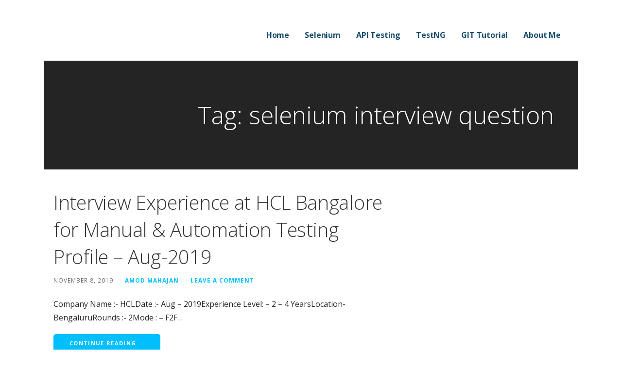

--- FILE ---
content_type: text/html; charset=utf-8
request_url: https://makeseleniumeasy.com/tag/selenium-interview-question/
body_size: 9932
content:
<!DOCTYPE html>
<html lang="en-US">
<head>
  <meta charset="UTF-8">
  <meta name="viewport" content="width=device-width, initial-scale=1">
  <link rel="profile" href="https://gmpg.org/xfn/11">
  <link rel="pingback" href="/xmlrpc.php">
  <title>selenium interview question</title>
  <link rel='dns-prefetch' href='//fonts.googleapis.com'>
  <link rel="alternate" type="application/rss+xml" title=" &raquo; Feed" href="/feed/">
  <link rel="alternate" type="application/rss+xml" title=" &raquo; Comments Feed" href="/comments/feed/">
  <link rel="alternate" type="application/rss+xml" title=" &raquo; selenium interview question Tag Feed" href="/tag/selenium-interview-question/feed/">
  <script type="text/javascript">
  window._wpemojiSettings = {"baseUrl":"https:\/\/s.w.org\/images\/core\/emoji\/14.0.0\/72x72\/","ext":".png","svgUrl":"https:\/\/s.w.org\/images\/core\/emoji\/14.0.0\/svg\/","svgExt":".svg","source":{"concatemoji":"https:\/\/makeseleniumeasy.com\/wp-includes\/js\/wp-emoji-release.min.js?ver=6.2.6"}};
  /*! This file is auto-generated */
  !function(e,a,t){var n,r,o,i=a.createElement("canvas"),p=i.getContext&&i.getContext("2d");function s(e,t){p.clearRect(0,0,i.width,i.height),p.fillText(e,0,0);e=i.toDataURL();return p.clearRect(0,0,i.width,i.height),p.fillText(t,0,0),e===i.toDataURL()}function c(e){var t=a.createElement("script");t.src=e,t.defer=t.type="text/javascript",a.getElementsByTagName("head")[0].appendChild(t)}for(o=Array("flag","emoji"),t.supports={everything:!0,everythingExceptFlag:!0},r=0;r<o.length;r++)t.supports[o[r]]=function(e){if(p&&p.fillText)switch(p.textBaseline="top",p.font="600 32px Arial",e){case"flag":return s("\ud83c\udff3\ufe0f\u200d\u26a7\ufe0f","\ud83c\udff3\ufe0f\u200b\u26a7\ufe0f")?!1:!s("\ud83c\uddfa\ud83c\uddf3","\ud83c\uddfa\u200b\ud83c\uddf3")&&!s("\ud83c\udff4\udb40\udc67\udb40\udc62\udb40\udc65\udb40\udc6e\udb40\udc67\udb40\udc7f","\ud83c\udff4\u200b\udb40\udc67\u200b\udb40\udc62\u200b\udb40\udc65\u200b\udb40\udc6e\u200b\udb40\udc67\u200b\udb40\udc7f");case"emoji":return!s("\ud83e\udef1\ud83c\udffb\u200d\ud83e\udef2\ud83c\udfff","\ud83e\udef1\ud83c\udffb\u200b\ud83e\udef2\ud83c\udfff")}return!1}(o[r]),t.supports.everything=t.supports.everything&&t.supports[o[r]],"flag"!==o[r]&&(t.supports.everythingExceptFlag=t.supports.everythingExceptFlag&&t.supports[o[r]]);t.supports.everythingExceptFlag=t.supports.everythingExceptFlag&&!t.supports.flag,t.DOMReady=!1,t.readyCallback=function(){t.DOMReady=!0},t.supports.everything||(n=function(){t.readyCallback()},a.addEventListener?(a.addEventListener("DOMContentLoaded",n,!1),e.addEventListener("load",n,!1)):(e.attachEvent("onload",n),a.attachEvent("onreadystatechange",function(){"complete"===a.readyState&&t.readyCallback()})),(e=t.source||{}).concatemoji?c(e.concatemoji):e.wpemoji&&e.twemoji&&(c(e.twemoji),c(e.wpemoji)))}(window,document,window._wpemojiSettings);
  </script>
  <style type="text/css">
  img.wp-smiley,
  img.emoji {
        display: inline !important;
        border: none !important;
        box-shadow: none !important;
        height: 1em !important;
        width: 1em !important;
        margin: 0 0.07em !important;
        vertical-align: -0.1em !important;
        background: none !important;
        padding: 0 !important;
  }
  </style>
  <link rel='stylesheet' id='wp-block-library-css' href='/wp-includes/css/dist/block-library/style.min.css?ver=6.2.6' type='text/css' media='all'>
  <style id='wp-block-library-theme-inline-css' type='text/css'>
  .wp-block-audio figcaption{color:#555;font-size:13px;text-align:center}.is-dark-theme .wp-block-audio figcaption{color:hsla(0,0%,100%,.65)}.wp-block-audio{margin:0 0 1em}.wp-block-code{border:1px solid #ccc;border-radius:4px;font-family:Menlo,Consolas,monaco,monospace;padding:.8em 1em}.wp-block-embed figcaption{color:#555;font-size:13px;text-align:center}.is-dark-theme .wp-block-embed figcaption{color:hsla(0,0%,100%,.65)}.wp-block-embed{margin:0 0 1em}.blocks-gallery-caption{color:#555;font-size:13px;text-align:center}.is-dark-theme .blocks-gallery-caption{color:hsla(0,0%,100%,.65)}.wp-block-image figcaption{color:#555;font-size:13px;text-align:center}.is-dark-theme .wp-block-image figcaption{color:hsla(0,0%,100%,.65)}.wp-block-image{margin:0 0 1em}.wp-block-pullquote{border-bottom:4px solid;border-top:4px solid;color:currentColor;margin-bottom:1.75em}.wp-block-pullquote cite,.wp-block-pullquote footer,.wp-block-pullquote__citation{color:currentColor;font-size:.8125em;font-style:normal;text-transform:uppercase}.wp-block-quote{border-left:.25em solid;margin:0 0 1.75em;padding-left:1em}.wp-block-quote cite,.wp-block-quote footer{color:currentColor;font-size:.8125em;font-style:normal;position:relative}.wp-block-quote.has-text-align-right{border-left:none;border-right:.25em solid;padding-left:0;padding-right:1em}.wp-block-quote.has-text-align-center{border:none;padding-left:0}.wp-block-quote.is-large,.wp-block-quote.is-style-large,.wp-block-quote.is-style-plain{border:none}.wp-block-search .wp-block-search__label{font-weight:700}.wp-block-search__button{border:1px solid #ccc;padding:.375em .625em}:where(.wp-block-group.has-background){padding:1.25em 2.375em}.wp-block-separator.has-css-opacity{opacity:.4}.wp-block-separator{border:none;border-bottom:2px solid;margin-left:auto;margin-right:auto}.wp-block-separator.has-alpha-channel-opacity{opacity:1}.wp-block-separator:not(.is-style-wide):not(.is-style-dots){width:100px}.wp-block-separator.has-background:not(.is-style-dots){border-bottom:none;height:1px}.wp-block-separator.has-background:not(.is-style-wide):not(.is-style-dots){height:2px}.wp-block-table{margin:0 0 1em}.wp-block-table td,.wp-block-table th{word-break:normal}.wp-block-table figcaption{color:#555;font-size:13px;text-align:center}.is-dark-theme .wp-block-table figcaption{color:hsla(0,0%,100%,.65)}.wp-block-video figcaption{color:#555;font-size:13px;text-align:center}.is-dark-theme .wp-block-video figcaption{color:hsla(0,0%,100%,.65)}.wp-block-video{margin:0 0 1em}.wp-block-template-part.has-background{margin-bottom:0;margin-top:0;padding:1.25em 2.375em}
  </style>
  <link rel='stylesheet' id='classic-theme-styles-css' href='/wp-includes/css/classic-themes.min.css?ver=6.2.6' type='text/css' media='all'>
  <style id='global-styles-inline-css' type='text/css'>
  body{--wp--preset--color--black: #000000;--wp--preset--color--cyan-bluish-gray: #abb8c3;--wp--preset--color--white: #ffffff;--wp--preset--color--pale-pink: #f78da7;--wp--preset--color--vivid-red: #cf2e2e;--wp--preset--color--luminous-vivid-orange: #ff6900;--wp--preset--color--luminous-vivid-amber: #fcb900;--wp--preset--color--light-green-cyan: #7bdcb5;--wp--preset--color--vivid-green-cyan: #00d084;--wp--preset--color--pale-cyan-blue: #8ed1fc;--wp--preset--color--vivid-cyan-blue: #0693e3;--wp--preset--color--vivid-purple: #9b51e0;--wp--preset--color--primary: #03263B;--wp--preset--color--secondary: #0b3954;--wp--preset--color--tertiary: #bddae6;--wp--preset--color--quaternary: #ff6663;--wp--preset--color--quinary: #ffffff;--wp--preset--gradient--vivid-cyan-blue-to-vivid-purple: linear-gradient(135deg,rgba(6,147,227,1) 0%,rgb(155,81,224) 100%);--wp--preset--gradient--light-green-cyan-to-vivid-green-cyan: linear-gradient(135deg,rgb(122,220,180) 0%,rgb(0,208,130) 100%);--wp--preset--gradient--luminous-vivid-amber-to-luminous-vivid-orange: linear-gradient(135deg,rgba(252,185,0,1) 0%,rgba(255,105,0,1) 100%);--wp--preset--gradient--luminous-vivid-orange-to-vivid-red: linear-gradient(135deg,rgba(255,105,0,1) 0%,rgb(207,46,46) 100%);--wp--preset--gradient--very-light-gray-to-cyan-bluish-gray: linear-gradient(135deg,rgb(238,238,238) 0%,rgb(169,184,195) 100%);--wp--preset--gradient--cool-to-warm-spectrum: linear-gradient(135deg,rgb(74,234,220) 0%,rgb(151,120,209) 20%,rgb(207,42,186) 40%,rgb(238,44,130) 60%,rgb(251,105,98) 80%,rgb(254,248,76) 100%);--wp--preset--gradient--blush-light-purple: linear-gradient(135deg,rgb(255,206,236) 0%,rgb(152,150,240) 100%);--wp--preset--gradient--blush-bordeaux: linear-gradient(135deg,rgb(254,205,165) 0%,rgb(254,45,45) 50%,rgb(107,0,62) 100%);--wp--preset--gradient--luminous-dusk: linear-gradient(135deg,rgb(255,203,112) 0%,rgb(199,81,192) 50%,rgb(65,88,208) 100%);--wp--preset--gradient--pale-ocean: linear-gradient(135deg,rgb(255,245,203) 0%,rgb(182,227,212) 50%,rgb(51,167,181) 100%);--wp--preset--gradient--electric-grass: linear-gradient(135deg,rgb(202,248,128) 0%,rgb(113,206,126) 100%);--wp--preset--gradient--midnight: linear-gradient(135deg,rgb(2,3,129) 0%,rgb(40,116,252) 100%);--wp--preset--duotone--dark-grayscale: url('#wp-duotone-dark-grayscale');--wp--preset--duotone--grayscale: url('#wp-duotone-grayscale');--wp--preset--duotone--purple-yellow: url('#wp-duotone-purple-yellow');--wp--preset--duotone--blue-red: url('#wp-duotone-blue-red');--wp--preset--duotone--midnight: url('#wp-duotone-midnight');--wp--preset--duotone--magenta-yellow: url('#wp-duotone-magenta-yellow');--wp--preset--duotone--purple-green: url('#wp-duotone-purple-green');--wp--preset--duotone--blue-orange: url('#wp-duotone-blue-orange');--wp--preset--font-size--small: 13px;--wp--preset--font-size--medium: 20px;--wp--preset--font-size--large: 36px;--wp--preset--font-size--x-large: 42px;--wp--preset--spacing--20: 0.44rem;--wp--preset--spacing--30: 0.67rem;--wp--preset--spacing--40: 1rem;--wp--preset--spacing--50: 1.5rem;--wp--preset--spacing--60: 2.25rem;--wp--preset--spacing--70: 3.38rem;--wp--preset--spacing--80: 5.06rem;--wp--preset--shadow--natural: 6px 6px 9px rgba(0, 0, 0, 0.2);--wp--preset--shadow--deep: 12px 12px 50px rgba(0, 0, 0, 0.4);--wp--preset--shadow--sharp: 6px 6px 0px rgba(0, 0, 0, 0.2);--wp--preset--shadow--outlined: 6px 6px 0px -3px rgba(255, 255, 255, 1), 6px 6px rgba(0, 0, 0, 1);--wp--preset--shadow--crisp: 6px 6px 0px rgba(0, 0, 0, 1);}:where(.is-layout-flex){gap: 0.5em;}body .is-layout-flow > .alignleft{float: left;margin-inline-start: 0;margin-inline-end: 2em;}body .is-layout-flow > .alignright{float: right;margin-inline-start: 2em;margin-inline-end: 0;}body .is-layout-flow > .aligncenter{margin-left: auto !important;margin-right: auto !important;}body .is-layout-constrained > .alignleft{float: left;margin-inline-start: 0;margin-inline-end: 2em;}body .is-layout-constrained > .alignright{float: right;margin-inline-start: 2em;margin-inline-end: 0;}body .is-layout-constrained > .aligncenter{margin-left: auto !important;margin-right: auto !important;}body .is-layout-constrained > :where(:not(.alignleft):not(.alignright):not(.alignfull)){max-width: var(--wp--style--global--content-size);margin-left: auto !important;margin-right: auto !important;}body .is-layout-constrained > .alignwide{max-width: var(--wp--style--global--wide-size);}body .is-layout-flex{display: flex;}body .is-layout-flex{flex-wrap: wrap;align-items: center;}body .is-layout-flex > *{margin: 0;}:where(.wp-block-columns.is-layout-flex){gap: 2em;}.has-black-color{color: var(--wp--preset--color--black) !important;}.has-cyan-bluish-gray-color{color: var(--wp--preset--color--cyan-bluish-gray) !important;}.has-white-color{color: var(--wp--preset--color--white) !important;}.has-pale-pink-color{color: var(--wp--preset--color--pale-pink) !important;}.has-vivid-red-color{color: var(--wp--preset--color--vivid-red) !important;}.has-luminous-vivid-orange-color{color: var(--wp--preset--color--luminous-vivid-orange) !important;}.has-luminous-vivid-amber-color{color: var(--wp--preset--color--luminous-vivid-amber) !important;}.has-light-green-cyan-color{color: var(--wp--preset--color--light-green-cyan) !important;}.has-vivid-green-cyan-color{color: var(--wp--preset--color--vivid-green-cyan) !important;}.has-pale-cyan-blue-color{color: var(--wp--preset--color--pale-cyan-blue) !important;}.has-vivid-cyan-blue-color{color: var(--wp--preset--color--vivid-cyan-blue) !important;}.has-vivid-purple-color{color: var(--wp--preset--color--vivid-purple) !important;}.has-black-background-color{background-color: var(--wp--preset--color--black) !important;}.has-cyan-bluish-gray-background-color{background-color: var(--wp--preset--color--cyan-bluish-gray) !important;}.has-white-background-color{background-color: var(--wp--preset--color--white) !important;}.has-pale-pink-background-color{background-color: var(--wp--preset--color--pale-pink) !important;}.has-vivid-red-background-color{background-color: var(--wp--preset--color--vivid-red) !important;}.has-luminous-vivid-orange-background-color{background-color: var(--wp--preset--color--luminous-vivid-orange) !important;}.has-luminous-vivid-amber-background-color{background-color: var(--wp--preset--color--luminous-vivid-amber) !important;}.has-light-green-cyan-background-color{background-color: var(--wp--preset--color--light-green-cyan) !important;}.has-vivid-green-cyan-background-color{background-color: var(--wp--preset--color--vivid-green-cyan) !important;}.has-pale-cyan-blue-background-color{background-color: var(--wp--preset--color--pale-cyan-blue) !important;}.has-vivid-cyan-blue-background-color{background-color: var(--wp--preset--color--vivid-cyan-blue) !important;}.has-vivid-purple-background-color{background-color: var(--wp--preset--color--vivid-purple) !important;}.has-black-border-color{border-color: var(--wp--preset--color--black) !important;}.has-cyan-bluish-gray-border-color{border-color: var(--wp--preset--color--cyan-bluish-gray) !important;}.has-white-border-color{border-color: var(--wp--preset--color--white) !important;}.has-pale-pink-border-color{border-color: var(--wp--preset--color--pale-pink) !important;}.has-vivid-red-border-color{border-color: var(--wp--preset--color--vivid-red) !important;}.has-luminous-vivid-orange-border-color{border-color: var(--wp--preset--color--luminous-vivid-orange) !important;}.has-luminous-vivid-amber-border-color{border-color: var(--wp--preset--color--luminous-vivid-amber) !important;}.has-light-green-cyan-border-color{border-color: var(--wp--preset--color--light-green-cyan) !important;}.has-vivid-green-cyan-border-color{border-color: var(--wp--preset--color--vivid-green-cyan) !important;}.has-pale-cyan-blue-border-color{border-color: var(--wp--preset--color--pale-cyan-blue) !important;}.has-vivid-cyan-blue-border-color{border-color: var(--wp--preset--color--vivid-cyan-blue) !important;}.has-vivid-purple-border-color{border-color: var(--wp--preset--color--vivid-purple) !important;}.has-vivid-cyan-blue-to-vivid-purple-gradient-background{background: var(--wp--preset--gradient--vivid-cyan-blue-to-vivid-purple) !important;}.has-light-green-cyan-to-vivid-green-cyan-gradient-background{background: var(--wp--preset--gradient--light-green-cyan-to-vivid-green-cyan) !important;}.has-luminous-vivid-amber-to-luminous-vivid-orange-gradient-background{background: var(--wp--preset--gradient--luminous-vivid-amber-to-luminous-vivid-orange) !important;}.has-luminous-vivid-orange-to-vivid-red-gradient-background{background: var(--wp--preset--gradient--luminous-vivid-orange-to-vivid-red) !important;}.has-very-light-gray-to-cyan-bluish-gray-gradient-background{background: var(--wp--preset--gradient--very-light-gray-to-cyan-bluish-gray) !important;}.has-cool-to-warm-spectrum-gradient-background{background: var(--wp--preset--gradient--cool-to-warm-spectrum) !important;}.has-blush-light-purple-gradient-background{background: var(--wp--preset--gradient--blush-light-purple) !important;}.has-blush-bordeaux-gradient-background{background: var(--wp--preset--gradient--blush-bordeaux) !important;}.has-luminous-dusk-gradient-background{background: var(--wp--preset--gradient--luminous-dusk) !important;}.has-pale-ocean-gradient-background{background: var(--wp--preset--gradient--pale-ocean) !important;}.has-electric-grass-gradient-background{background: var(--wp--preset--gradient--electric-grass) !important;}.has-midnight-gradient-background{background: var(--wp--preset--gradient--midnight) !important;}.has-small-font-size{font-size: var(--wp--preset--font-size--small) !important;}.has-medium-font-size{font-size: var(--wp--preset--font-size--medium) !important;}.has-large-font-size{font-size: var(--wp--preset--font-size--large) !important;}.has-x-large-font-size{font-size: var(--wp--preset--font-size--x-large) !important;}
  .wp-block-navigation a:where(:not(.wp-element-button)){color: inherit;}
  :where(.wp-block-columns.is-layout-flex){gap: 2em;}
  .wp-block-pullquote{font-size: 1.5em;line-height: 1.6;}
  </style>
  <link rel='stylesheet' id='ascension-css' href='/wp-content/themes/ascension/style.css?ver=1.1.5' type='text/css' media='all'>
  <style id='ascension-inline-css' type='text/css'>
  .site-title a,.site-title a:visited{color:#194f6e;}.site-title a:hover,.site-title a:visited:hover{color:rgba(25, 79, 110, 0.8);}
  .site-description{color:#686868;}
  .hero,.hero .widget h1,.hero .widget h2,.hero .widget h3,.hero .widget h4,.hero .widget h5,.hero .widget h6,.hero .widget p,.hero .widget blockquote,.hero .widget cite,.hero .widget table,.hero .widget ul,.hero .widget ol,.hero .widget li,.hero .widget dd,.hero .widget dt,.hero .widget address,.hero .widget code,.hero .widget pre,.hero .widget .widget-title,.hero .page-header h1{color:#ffffff;}
  .main-navigation ul li a,.main-navigation ul li a:visited,.main-navigation ul li a:hover,.main-navigation ul li a:focus,.main-navigation ul li a:visited:hover{color:#194f6e;}.main-navigation .sub-menu .menu-item-has-children > a::after{border-right-color:#194f6e;border-left-color:#194f6e;}.menu-toggle div{background-color:#194f6e;}.main-navigation ul li a:hover,.main-navigation ul li a:focus{color:rgba(25, 79, 110, 0.8);}
  h1,h2,h3,h4,h5,h6,label,legend,table th,dl dt,.entry-title,.entry-title a,.entry-title a:visited,.widget-title{color:#353535;}.entry-title a:hover,.entry-title a:visited:hover,.entry-title a:focus,.entry-title a:visited:focus,.entry-title a:active,.entry-title a:visited:active{color:rgba(53, 53, 53, 0.8);}
  body,input,select,textarea,input[type="text"]:focus,input[type="email"]:focus,input[type="url"]:focus,input[type="password"]:focus,input[type="search"]:focus,input[type="number"]:focus,input[type="tel"]:focus,input[type="range"]:focus,input[type="date"]:focus,input[type="month"]:focus,input[type="week"]:focus,input[type="time"]:focus,input[type="datetime"]:focus,input[type="datetime-local"]:focus,input[type="color"]:focus,textarea:focus,.navigation.pagination .paging-nav-text{color:#252525;}hr{background-color:rgba(37, 37, 37, 0.1);border-color:rgba(37, 37, 37, 0.1);}input[type="text"],input[type="email"],input[type="url"],input[type="password"],input[type="search"],input[type="number"],input[type="tel"],input[type="range"],input[type="date"],input[type="month"],input[type="week"],input[type="time"],input[type="datetime"],input[type="datetime-local"],input[type="color"],textarea,.select2-container .select2-choice{color:rgba(37, 37, 37, 0.5);border-color:rgba(37, 37, 37, 0.1);}select,fieldset,blockquote,pre,code,abbr,acronym,.hentry table th,.hentry table td{border-color:rgba(37, 37, 37, 0.1);}.hentry table tr:hover td{background-color:rgba(37, 37, 37, 0.05);}
  blockquote,.entry-meta,.entry-footer,.comment-meta .says,.logged-in-as,.wp-block-coblocks-author__heading{color:#686868;}
  .site-footer .widget-title,.site-footer h1,.site-footer h2,.site-footer h3,.site-footer h4,.site-footer h5,.site-footer h6{color:#353535;}
  .site-footer .widget,.site-footer .widget form label{color:#252525;}
  .footer-menu ul li a,.footer-menu ul li a:visited{color:#686868;}.site-info-wrapper .social-menu a{background-color:#686868;}.footer-menu ul li a:hover,.footer-menu ul li a:visited:hover{color:rgba(104, 104, 104, 0.8);}
  .site-info-wrapper .site-info-text{color:#686868;}
  a,a:visited,.entry-title a:hover,.entry-title a:visited:hover{color:#00bfff;}.navigation.pagination .nav-links .page-numbers.current,.social-menu a:hover{background-color:#00bfff;}a:hover,a:visited:hover,a:focus,a:visited:focus,a:active,a:visited:active{color:rgba(0, 191, 255, 0.8);}.comment-list li.bypostauthor{border-color:rgba(0, 191, 255, 0.2);}
  button,a.button,a.button:visited,input[type="button"],input[type="reset"],input[type="submit"],.wp-block-button__link,.site-info-wrapper .social-menu a:hover{background-color:#00bfff;border-color:#00bfff;}button:hover,button:active,button:focus,a.button:hover,a.button:active,a.button:focus,a.button:visited:hover,a.button:visited:active,a.button:visited:focus,input[type="button"]:hover,input[type="button"]:active,input[type="button"]:focus,input[type="reset"]:hover,input[type="reset"]:active,input[type="reset"]:focus,input[type="submit"]:hover,input[type="submit"]:active,input[type="submit"]:focus{background-color:rgba(0, 191, 255, 0.8);border-color:rgba(0, 191, 255, 0.8);}
  button,button:hover,button:active,button:focus,a.button,a.button:hover,a.button:active,a.button:focus,a.button:visited,a.button:visited:hover,a.button:visited:active,a.button:visited:focus,input[type="button"],input[type="button"]:hover,input[type="button"]:active,input[type="button"]:focus,input[type="reset"],input[type="reset"]:hover,input[type="reset"]:active,input[type="reset"]:focus,input[type="submit"],input[type="submit"]:hover,input[type="submit"]:active,input[type="submit"]:focus,.wp-block-button__link{color:#ffffff;}
  body{background-color:#ffffff;}.navigation.pagination .nav-links .page-numbers.current{color:#ffffff;}
  .hero{background-color:#252525;}.hero{-webkit-box-shadow:inset 0 0 0 9999em;-moz-box-shadow:inset 0 0 0 9999em;box-shadow:inset 0 0 0 9999em;color:rgba(37, 37, 37, 0.50);}
  .main-navigation-container,.main-navigation.open,.main-navigation ul ul,.main-navigation .sub-menu{background-color:#ffffff;}.site-header{background-color:#ffffff;}
  .site-footer{background-color:#f5f5f5;}
  .site-info-wrapper{background-color:#ffffff;}.site-info-wrapper .social-menu a,.site-info-wrapper .social-menu a:visited,.site-info-wrapper .social-menu a:hover,.site-info-wrapper .social-menu a:visited:hover{color:#ffffff;}
  .has-primary-color{color:#03263B;}.has-primary-background-color{background-color:#03263B;}
  .has-secondary-color{color:#0b3954;}.has-secondary-background-color{background-color:#0b3954;}
  .has-tertiary-color{color:#bddae6;}.has-tertiary-background-color{background-color:#bddae6;}
  .has-quaternary-color{color:#ff6663;}.has-quaternary-background-color{background-color:#ff6663;}
  .has-quinary-color{color:#ffffff;}.has-quinary-background-color{background-color:#ffffff;}
  </style>
  <link rel='stylesheet' id='ascension-fonts-css' href='https://fonts.googleapis.com/css?family=Open+Sans%3A300%2C400%2C700&#038;subset=latin&#038;ver=1.8.7' type='text/css' media='all'>
  <style id='ascension-fonts-inline-css' type='text/css'>
  .site-title{font-family:"Open Sans", sans-serif;}
  .main-navigation ul li a,.main-navigation ul li a:visited,button,a.button,a.fl-button,input[type="button"],input[type="reset"],input[type="submit"]{font-family:"Open Sans", sans-serif;}
  h1,h2,h3,h4,h5,h6,label,legend,table th,dl dt,.entry-title,.widget-title{font-family:"Open Sans", sans-serif;}
  body,p,ol li,ul li,dl dd,.fl-callout-text{font-family:"Open Sans", sans-serif;}
  blockquote,.entry-meta,.entry-footer,.comment-list li .comment-meta .says,.comment-list li .comment-metadata,.comment-reply-link,#respond .logged-in-as{font-family:"Open Sans", sans-serif;}
  </style>
  <script type='text/javascript' src='/wp-includes/js/jquery/jquery.min.js?ver=3.6.4' id='jquery-core-js'></script>
  <script type='text/javascript' src='/wp-includes/js/jquery/jquery-migrate.min.js?ver=3.4.0' id='jquery-migrate-js'></script>
  <link rel="https://api.w.org/" href="/wp-json/">
  <link rel="alternate" type="application/json" href="/wp-json/wp/v2/tags/94">
  <link rel="EditURI" type="application/rsd+xml" title="RSD" href="/xmlrpc.php?rsd">
  <link rel="wlwmanifest" type="application/wlwmanifest+xml" href="/wp-includes/wlwmanifest.xml">
  <style type='text/css'>
  .site-title a,.site-title a:visited{color:194f6e;}
  </style>
  <link rel="icon" href="/wp-content/uploads/2017/09/logo-75x75.png" sizes="32x32">
  <link rel="icon" href="/wp-content/uploads/2017/09/logo.png" sizes="192x192">
  <link rel="apple-touch-icon" href="/wp-content/uploads/2017/09/logo.png">
  <meta name="msapplication-TileImage" content="https://makeseleniumeasy.com/wp-content/uploads/2017/09/logo.png">
</head>
<body class="archive tag tag-selenium-interview-question tag-94 group-blog layout-two-column-default">
  <div id="page" class="hfeed site">
    <a class="skip-link screen-reader-text" href="#content">Skip to content</a>
    <header id="masthead" class="site-header" role="banner">
      <div class="site-header-wrapper">
        <div class="site-title-wrapper"></div>
        <div class="main-navigation-container">
          <div class="menu-toggle" id="menu-toggle" role="button" tabindex="0">
            <div></div>
            <div></div>
            <div></div>
          </div>
          <nav id="site-navigation" class="main-navigation">
            <div class="menu-primary-container">
              <ul id="menu-primary" class="menu">
                <li id="menu-item-1631" class="menu-item menu-item-type-custom menu-item-object-custom menu-item-home menu-item-1631">
                  <a href="/">Home</a>
                </li>
                <li id="menu-item-2132" class="menu-item menu-item-type-post_type menu-item-object-page menu-item-has-children menu-item-2132">
                  <a href="/home/seleniumbytopic/">Selenium</a> <span class="expand" role="button" tabindex="0"></span>
                  <ul class="sub-menu">
                    <li id="menu-item-7404" class="menu-item menu-item-type-post_type menu-item-object-page menu-item-7404">
                      <a href="/setup-launching-browsers/">Setup &#038; Launching Browsers</a>
                    </li>
                    <li id="menu-item-6246" class="menu-item menu-item-type-post_type menu-item-object-page menu-item-6246">
                      <a href="/staleelementreferenceexception/">StaleElementReferenceException</a>
                    </li>
                    <li id="menu-item-4786" class="menu-item menu-item-type-post_type menu-item-object-page menu-item-4786">
                      <a href="/locators-in-selenium/">Locators in Selenium</a>
                    </li>
                    <li id="menu-item-4320" class="menu-item menu-item-type-post_type menu-item-object-page menu-item-4320">
                      <a href="/basic-concepts-of-selenium/">Basic Concepts Of Selenium</a>
                    </li>
                    <li id="menu-item-4520" class="menu-item menu-item-type-post_type menu-item-object-page menu-item-4520">
                      <a href="/handling-calendar-in-selenium/">Handling Calendar in Selenium</a>
                    </li>
                    <li id="menu-item-4415" class="menu-item menu-item-type-post_type menu-item-object-page menu-item-4415">
                      <a href="/all-waits-in-selenium/">All Waits in Selenium</a>
                    </li>
                    <li id="menu-item-5275" class="menu-item menu-item-type-post_type menu-item-object-page menu-item-5275">
                      <a href="/page-object-model-pagefactory-in-selenium/">Page Object Model – PageFactory in Selenium</a>
                    </li>
                    <li id="menu-item-3878" class="menu-item menu-item-type-post_type menu-item-object-page menu-item-3878">
                      <a href="/front-end-automation-strategies/">Front End Automation Strategies</a>
                    </li>
                    <li id="menu-item-3450" class="menu-item menu-item-type-post_type menu-item-object-page menu-item-3450">
                      <a href="/home/seleniumbytopic/javascript-usage-in-selenium/">JavaScript Usage in Selenium</a>
                    </li>
                    <li id="menu-item-5549" class="menu-item menu-item-type-post_type menu-item-object-page menu-item-5549">
                      <a href="/usage-of-java-stream-api-in-selenium/">Usage of Java Stream API in Selenium</a>
                    </li>
                    <li id="menu-item-4517" class="menu-item menu-item-type-post_type menu-item-object-page menu-item-4517">
                      <a href="/handling-dropdown-in-selenium-webdriver/">Handling Dropdown in Selenium WebDriver</a>
                    </li>
                  </ul>
                </li>
                <li id="menu-item-2626" class="menu-item menu-item-type-post_type menu-item-object-page menu-item-has-children menu-item-2626">
                  <a href="/api-testing/">API Testing</a> <span class="expand" role="button" tabindex="0"></span>
                  <ul class="sub-menu">
                    <li id="menu-item-4081" class="menu-item menu-item-type-post_type menu-item-object-page menu-item-4081">
                      <a href="/kick-start-api-testing/">Kick Start API Testing</a>
                    </li>
                    <li id="menu-item-4085" class="menu-item menu-item-type-post_type menu-item-object-page menu-item-4085">
                      <a href="/postman-tutorials/">Postman Tutorials</a>
                    </li>
                    <li id="menu-item-4889" class="menu-item menu-item-type-post_type menu-item-object-page menu-item-4889">
                      <a href="/rest-assured-tutorials/">Learn REST Assured End to End</a>
                    </li>
                    <li id="menu-item-10402" class="menu-item menu-item-type-post_type menu-item-object-page menu-item-10402">
                      <a href="/industry-level-end-to-end-automation-framework-from-scratch/">Industry Level End To End Automation Framework From Scratch</a>
                    </li>
                  </ul>
                </li>
                <li id="menu-item-2709" class="menu-item menu-item-type-post_type menu-item-object-page menu-item-has-children menu-item-2709">
                  <a href="/testng/">TestNG</a> <span class="expand" role="button" tabindex="0"></span>
                  <ul class="sub-menu">
                    <li id="menu-item-5558" class="menu-item menu-item-type-post_type menu-item-object-page menu-item-5558">
                      <a href="/dataprovider-concept-in-testng/">DataProvider Concept in TestNG</a>
                    </li>
                  </ul>
                </li>
                <li id="menu-item-8984" class="menu-item menu-item-type-post_type menu-item-object-page menu-item-has-children menu-item-8984">
                  <a href="/git-tutorials-end-to-end/">GIT Tutorial</a> <span class="expand" role="button" tabindex="0"></span>
                  <ul class="sub-menu">
                    <li id="menu-item-8986" class="menu-item menu-item-type-post_type menu-item-object-page menu-item-8986">
                      <a href="/git-tutorials-end-to-end/git-basics-concepts/">GIT Basics Concepts</a>
                    </li>
                    <li id="menu-item-9229" class="menu-item menu-item-type-post_type menu-item-object-page menu-item-9229">
                      <a href="/git-tutorials-end-to-end/git-tutorial-e2e-basics-to-advanced/">Git Tutorial – E2E – Basics To Advanced</a>
                    </li>
                  </ul>
                </li>
                <li id="menu-item-10722" class="menu-item menu-item-type-post_type menu-item-object-page menu-item-10722">
                  <a href="/about/">About Me</a>
                </li>
              </ul>
            </div>
          </nav>
        </div>
      </div>
    </header>
    <div class="hero">
      <div class="hero-inner">
        <div class="page-title-container">
          <header class="page-header">
            <h1 class="page-title">Tag: selenium interview question</h1>
          </header>
        </div>
      </div>
    </div>
    <div id="content" class="site-content">
      <section id="primary" class="content-area">
        <main id="main" class="site-main" role="main">
          <article id="post-5527" class="post-5527 post type-post status-publish format-standard hentry category-selenium-interview-experience tag-amod-mahajan-make-selenium-easy tag-hcl-interview-expereince tag-interview-experience-at-hcl tag-interview-for-automation-testing-profile tag-makeseleniumeasy tag-selenium tag-selenium-interview-question">
            <header class="entry-header">
              <div class="entry-header-row">
                <div class="entry-header-column">
                  <h2 class="entry-title"><a href="/2019/11/08/interview-experience-at-hcl-bangalore-for-manual-automation-testing-profile-aug-2019/">Interview Experience at HCL Bangalore for Manual &#038; Automation Testing Profile – Aug-2019</a></h2>
                </div>
              </div>
            </header>
            <div class="entry-meta">
              <span class="posted-date">November 8, 2019</span> <span class="posted-author"><a href="/author/admin/" title="Posts by Amod Mahajan" rel="author">Amod Mahajan</a></span> <span class="comments-number"><a href="/2019/11/08/interview-experience-at-hcl-bangalore-for-manual-automation-testing-profile-aug-2019/#respond" class="comments-link">Leave a comment</a></span>
            </div>
            <div class="entry-summary">
              <p>Company Name :- HCLDate :- Aug – 2019Experience Level: – 2 &#8211; 4 YearsLocation- BengaluruRounds :- 2Mode : – F2F&hellip;</p>
              <p><a class="button" href="/2019/11/08/interview-experience-at-hcl-bangalore-for-manual-automation-testing-profile-aug-2019/" aria-label="Continue reading Interview Experience at HCL Bangalore for Manual &#038; Automation Testing Profile – Aug-2019">Continue Reading &rarr;</a></p>
            </div>
            <footer class="entry-footer">
              <div class="entry-footer-right"></div><span class="cat-links">Posted in: <a href="/category/selenium-interview-experience/" rel="category tag">Selenium Interview Experience</a></span> <span class="tags-links">Filed under: <a href="/tag/amod-mahajan-make-selenium-easy/" rel="tag">amod mahajan make selenium easy</a>, <a href="/tag/hcl-interview-expereince/" rel="tag">HCL interview expereince</a>, <a href="/tag/interview-experience-at-hcl/" rel="tag">interview experience at HCL</a>, <a href="/tag/interview-for-automation-testing-profile/" rel="tag">Interview for Automation Testing Profile</a>, <a href="/tag/makeseleniumeasy/" rel="tag">makeseleniumeasy</a>, <a href="/tag/selenium/" rel="tag">Selenium</a>, <a href="/tag/selenium-interview-question/" rel="tag">selenium interview question</a></span>
            </footer>
          </article>
          <article id="post-4606" class="post-4606 post type-post status-publish format-standard hentry category-selenium-topics tag-advanced-xpath tag-last-method-in-xpath tag-position-in-xpath tag-select-checkboxes-in-selenium tag-select-last-five-checkboxes-in-selecnium tag-selenium tag-selenium-interview-question tag-selenium-webdriver">
            <header class="entry-header">
              <div class="entry-header-row">
                <div class="entry-header-column">
                  <h2 class="entry-title"><a href="/2019/05/22/selenium-interview-question-7-how-to-select-last-five-checkboxes/">Selenium Interview Question 7 &#8211; How to Select Last Five Checkboxes</a></h2>
                </div>
              </div>
            </header>
            <div class="entry-meta">
              <span class="posted-date">May 22, 2019</span> <span class="posted-author"><a href="/author/admin/" title="Posts by Amod Mahajan" rel="author">Amod Mahajan</a></span> <span class="comments-number"><a href="/2019/05/22/selenium-interview-question-7-how-to-select-last-five-checkboxes/#comments" class="comments-link">1 Comment</a></span>
            </div>
            <div class="entry-summary">
              <p>This question was recently asked in a Selenium group on Facebook. Generally these types of question are asked frequently in&hellip;</p>
              <p><a class="button" href="/2019/05/22/selenium-interview-question-7-how-to-select-last-five-checkboxes/" aria-label="Continue reading Selenium Interview Question 7 &#8211; How to Select Last Five Checkboxes">Continue Reading &rarr;</a></p>
            </div>
            <footer class="entry-footer">
              <div class="entry-footer-right"></div><span class="cat-links">Posted in: <a href="/category/selenium-topics/" rel="category tag">Selenium Topics</a></span> <span class="tags-links">Filed under: <a href="/tag/advanced-xpath/" rel="tag">advanced xpath</a>, <a href="/tag/last-method-in-xpath/" rel="tag">last method in xpath</a>, <a href="/tag/position-in-xpath/" rel="tag">position in xpath</a>, <a href="/tag/select-checkboxes-in-selenium/" rel="tag">select checkboxes in selenium</a>, <a href="/tag/select-last-five-checkboxes-in-selecnium/" rel="tag">select last five checkboxes in selecnium</a>, <a href="/tag/selenium/" rel="tag">Selenium</a>, <a href="/tag/selenium-interview-question/" rel="tag">selenium interview question</a>, <a href="/tag/selenium-webdriver/" rel="tag">selenium webdriver</a></span>
            </footer>
          </article>
          <article id="post-4001" class="post-4001 post type-post status-publish format-standard hentry category-selenium-topics tag-50-selenium-question tag-selenium-interview-question tag-selenium-webdriver-interview-question">
            <header class="entry-header">
              <div class="entry-header-row">
                <div class="entry-header-column">
                  <h2 class="entry-title"><a href="/2019/03/08/50-selenium-webdriver-interview-questions-ask-these-yourself-before-attending-interview/">50 Selenium WebDriver Interview Questions : &#8211; Ask These Yourself Before Attending Interview</a></h2>
                </div>
              </div>
            </header>
            <div class="entry-meta">
              <span class="posted-date">March 8, 2019</span> <span class="posted-author"><a href="/author/admin/" title="Posts by Amod Mahajan" rel="author">Amod Mahajan</a></span> <span class="comments-number"><a href="/2019/03/08/50-selenium-webdriver-interview-questions-ask-these-yourself-before-attending-interview/#comments" class="comments-link">11 Comments</a></span>
            </div>
            <div class="entry-summary">
              <p>Below questions are for professional who have working experience in Selenium WebDriver. You must ask these questions yourself and answer.&hellip;</p>
              <p><a class="button" href="/2019/03/08/50-selenium-webdriver-interview-questions-ask-these-yourself-before-attending-interview/" aria-label="Continue reading 50 Selenium WebDriver Interview Questions : &#8211; Ask These Yourself Before Attending Interview">Continue Reading &rarr;</a></p>
            </div>
            <footer class="entry-footer">
              <div class="entry-footer-right"></div><span class="cat-links">Posted in: <a href="/category/selenium-topics/" rel="category tag">Selenium Topics</a></span> <span class="tags-links">Filed under: <a href="/tag/50-selenium-question/" rel="tag">50 selenium question</a>, <a href="/tag/selenium-interview-question/" rel="tag">selenium interview question</a>, <a href="/tag/selenium-webdriver-interview-question/" rel="tag">selenium webdriver interview question</a></span>
            </footer>
          </article>
          <article id="post-3991" class="post-3991 post type-post status-publish format-standard hentry category-selenium-topics tag-getattribute tag-gettitle tag-selenium-interview-question">
            <header class="entry-header">
              <div class="entry-header-row">
                <div class="entry-header-column">
                  <h2 class="entry-title"><a href="/2019/03/05/selenium-interview-question-5-how-to-retrieve-title-of-a-webpage-without-using-gettitle-method/">Selenium Interview Question 5 – How To Retrieve Title of a Webpage Without Using getTitle() Method</a></h2>
                </div>
              </div>
            </header>
            <div class="entry-meta">
              <span class="posted-date">March 5, 2019</span> <span class="posted-author"><a href="/author/admin/" title="Posts by Amod Mahajan" rel="author">Amod Mahajan</a></span> <span class="comments-number"><a href="/2019/03/05/selenium-interview-question-5-how-to-retrieve-title-of-a-webpage-without-using-gettitle-method/#respond" class="comments-link">Leave a comment</a></span>
            </div>
            <div class="entry-summary">
              <p>Verifying page title is basic step before proceeding for further validation. Generally we use getTitle() method which gives title of&hellip;</p>
              <p><a class="button" href="/2019/03/05/selenium-interview-question-5-how-to-retrieve-title-of-a-webpage-without-using-gettitle-method/" aria-label="Continue reading Selenium Interview Question 5 – How To Retrieve Title of a Webpage Without Using getTitle() Method">Continue Reading &rarr;</a></p>
            </div>
            <footer class="entry-footer">
              <div class="entry-footer-right"></div><span class="cat-links">Posted in: <a href="/category/selenium-topics/" rel="category tag">Selenium Topics</a></span> <span class="tags-links">Filed under: <a href="/tag/getattribute/" rel="tag">getAttribute</a>, <a href="/tag/gettitle/" rel="tag">getTitle()</a>, <a href="/tag/selenium-interview-question/" rel="tag">selenium interview question</a></span>
            </footer>
          </article>
          <article id="post-3907" class="post-3907 post type-post status-publish format-standard hentry category-selenium-topics tag-learn-with-quiz tag-selenium-interview-question tag-selenium-quiz tag-webdriver-quiz">
            <header class="entry-header">
              <div class="entry-header-row">
                <div class="entry-header-column">
                  <h2 class="entry-title"><a href="/2019/02/24/learn-selenium-with-quiz-basic-level-4/">Learn Selenium With Quiz – Basic Level 4</a></h2>
                </div>
              </div>
            </header>
            <div class="entry-meta">
              <span class="posted-date">February 24, 2019</span> <span class="posted-author"><a href="/author/admin/" title="Posts by Amod Mahajan" rel="author">Amod Mahajan</a></span> <span class="comments-number"><a href="/2019/02/24/learn-selenium-with-quiz-basic-level-4/#comments" class="comments-link">4 Comments</a></span>
            </div>
            <div class="entry-summary">
              <p>As a part of a Series of posts on&nbsp;Learn Selenium With Quiz, This set contains questions from implicit wait concepts&hellip;</p>
              <p><a class="button" href="/2019/02/24/learn-selenium-with-quiz-basic-level-4/" aria-label="Continue reading Learn Selenium With Quiz – Basic Level 4">Continue Reading &rarr;</a></p>
            </div>
            <footer class="entry-footer">
              <div class="entry-footer-right"></div><span class="cat-links">Posted in: <a href="/category/selenium-topics/" rel="category tag">Selenium Topics</a></span> <span class="tags-links">Filed under: <a href="/tag/learn-with-quiz/" rel="tag">learn with quiz</a>, <a href="/tag/selenium-interview-question/" rel="tag">selenium interview question</a>, <a href="/tag/selenium-quiz/" rel="tag">selenium quiz</a>, <a href="/tag/webdriver-quiz/" rel="tag">webdriver quiz</a></span>
            </footer>
          </article>
          <article id="post-3898" class="post-3898 post type-post status-publish format-standard hentry category-selenium-topics tag-learn-with-quiz tag-selenium-interview-question tag-selenium-quiz tag-webdriver-quiz">
            <header class="entry-header">
              <div class="entry-header-row">
                <div class="entry-header-column">
                  <h2 class="entry-title"><a href="/2019/02/17/learn-selenium-with-quiz-basic-level-3/">Learn Selenium With Quiz – Basic Level 3</a></h2>
                </div>
              </div>
            </header>
            <div class="entry-meta">
              <span class="posted-date">February 17, 2019</span> <span class="posted-author"><a href="/author/admin/" title="Posts by Amod Mahajan" rel="author">Amod Mahajan</a></span> <span class="comments-number"><a href="/2019/02/17/learn-selenium-with-quiz-basic-level-3/#comments" class="comments-link">1 Comment</a></span>
            </div>
            <div class="entry-summary">
              <p>As a part of a Series of posts on Learn Selenium With Quiz, This set contains very basic questions which&hellip;</p>
              <p><a class="button" href="/2019/02/17/learn-selenium-with-quiz-basic-level-3/" aria-label="Continue reading Learn Selenium With Quiz – Basic Level 3">Continue Reading &rarr;</a></p>
            </div>
            <footer class="entry-footer">
              <div class="entry-footer-right"></div><span class="cat-links">Posted in: <a href="/category/selenium-topics/" rel="category tag">Selenium Topics</a></span> <span class="tags-links">Filed under: <a href="/tag/learn-with-quiz/" rel="tag">learn with quiz</a>, <a href="/tag/selenium-interview-question/" rel="tag">selenium interview question</a>, <a href="/tag/selenium-quiz/" rel="tag">selenium quiz</a>, <a href="/tag/webdriver-quiz/" rel="tag">webdriver quiz</a></span>
            </footer>
          </article>
          <article id="post-3885" class="post-3885 post type-post status-publish format-standard hentry category-selenium-topics tag-difference-between-findby-and-findelements tag-findby tag-findelement tag-findelements tag-selenium tag-selenium-interview-question tag-selenium-webdriver">
            <header class="entry-header">
              <div class="entry-header-row">
                <div class="entry-header-column">
                  <h2 class="entry-title"><a href="/2019/02/15/selenium-interview-question-4-difference-between-findby-and-findelement-method-in-selenium-webdriver/">Selenium Interview Question 4 – Difference Between @FindBy and findElement() Method in Selenium WebDriver</a></h2>
                </div>
              </div>
            </header>
            <div class="entry-meta">
              <span class="posted-date">February 15, 2019</span> <span class="posted-author"><a href="/author/admin/" title="Posts by Amod Mahajan" rel="author">Amod Mahajan</a></span> <span class="comments-number"><a href="/2019/02/15/selenium-interview-question-4-difference-between-findby-and-findelement-method-in-selenium-webdriver/#comments" class="comments-link">2 Comments</a></span>
            </div>
            <div class="entry-summary">
              <p>We can locate web element/s on a webpage using both FindBy and findElement() or findElements(). Primary purpose of both ways&hellip;</p>
              <p><a class="button" href="/2019/02/15/selenium-interview-question-4-difference-between-findby-and-findelement-method-in-selenium-webdriver/" aria-label="Continue reading Selenium Interview Question 4 – Difference Between @FindBy and findElement() Method in Selenium WebDriver">Continue Reading &rarr;</a></p>
            </div>
            <footer class="entry-footer">
              <div class="entry-footer-right"></div><span class="cat-links">Posted in: <a href="/category/selenium-topics/" rel="category tag">Selenium Topics</a></span> <span class="tags-links">Filed under: <a href="/tag/difference-between-findby-and-findelements/" rel="tag">difference between findBy and findElements</a>, <a href="/tag/findby/" rel="tag">findBy</a>, <a href="/tag/findelement/" rel="tag">findElement</a>, <a href="/tag/findelements/" rel="tag">findElements</a>, <a href="/tag/selenium/" rel="tag">Selenium</a>, <a href="/tag/selenium-interview-question/" rel="tag">selenium interview question</a>, <a href="/tag/selenium-webdriver/" rel="tag">selenium webdriver</a></span>
            </footer>
          </article>
          <article id="post-3797" class="post-3797 post type-post status-publish format-standard hentry category-selenium-topics tag-difference-between-get-and-navigate tag-get-method tag-navigate-method tag-selenium tag-selenium-interview-question tag-selenium-tutorials tag-selenium-webdriver">
            <header class="entry-header">
              <div class="entry-header-row">
                <div class="entry-header-column">
                  <h2 class="entry-title"><a href="/2019/02/03/selenium-interview-question-3-difference-between-get-and-navigate-methods-of-selenium-webdriver/">Selenium Interview Question 3 – Difference Between get() and navigate() Methods of Selenium WebDriver</a></h2>
                </div>
              </div>
            </header>
            <div class="entry-meta">
              <span class="posted-date">February 3, 2019</span> <span class="posted-author"><a href="/author/admin/" title="Posts by Amod Mahajan" rel="author">Amod Mahajan</a></span> <span class="comments-number"><a href="/2019/02/03/selenium-interview-question-3-difference-between-get-and-navigate-methods-of-selenium-webdriver/#comments" class="comments-link">8 Comments</a></span>
            </div>
            <div class="entry-summary">
              <p>In this post we will see an important and confusing topic &#8211; Difference between get() and navigate() methods. In fact&hellip;</p>
              <p><a class="button" href="/2019/02/03/selenium-interview-question-3-difference-between-get-and-navigate-methods-of-selenium-webdriver/" aria-label="Continue reading Selenium Interview Question 3 – Difference Between get() and navigate() Methods of Selenium WebDriver">Continue Reading &rarr;</a></p>
            </div>
            <footer class="entry-footer">
              <div class="entry-footer-right"></div><span class="cat-links">Posted in: <a href="/category/selenium-topics/" rel="category tag">Selenium Topics</a></span> <span class="tags-links">Filed under: <a href="/tag/difference-between-get-and-navigate/" rel="tag">difference between get and navigate</a>, <a href="/tag/get-method/" rel="tag">get method</a>, <a href="/tag/navigate-method/" rel="tag">navigate method</a>, <a href="/tag/selenium/" rel="tag">Selenium</a>, <a href="/tag/selenium-interview-question/" rel="tag">selenium interview question</a>, <a href="/tag/selenium-tutorials/" rel="tag">selenium tutorials</a>, <a href="/tag/selenium-webdriver/" rel="tag">selenium webdriver</a></span>
            </footer>
          </article>
          <article id="post-3769" class="post-3769 post type-post status-publish format-standard hentry category-selenium-topics tag-api-testing-in-selenium tag-selenium tag-selenium-interview-question">
            <header class="entry-header">
              <div class="entry-header-row">
                <div class="entry-header-column">
                  <h2 class="entry-title"><a href="/2019/01/27/selenium-interview-question-2-can-selenium-be-used-for-api-automation/">Selenium Interview Question 2 &#8211; Can Selenium Be Used For API Automation?</a></h2>
                </div>
              </div>
            </header>
            <div class="entry-meta">
              <span class="posted-date">January 27, 2019</span> <span class="posted-author"><a href="/author/admin/" title="Posts by Amod Mahajan" rel="author">Amod Mahajan</a></span> <span class="comments-number"><a href="/2019/01/27/selenium-interview-question-2-can-selenium-be-used-for-api-automation/#comments" class="comments-link">3 Comments</a></span>
            </div>
            <div class="entry-summary">
              <p>Selenium official website introduce Selenium as &#8220;Selenium automates browsers. &#8220;. A browser is an interface or abstraction between &#8220;How it&hellip;</p>
              <p><a class="button" href="/2019/01/27/selenium-interview-question-2-can-selenium-be-used-for-api-automation/" aria-label="Continue reading Selenium Interview Question 2 &#8211; Can Selenium Be Used For API Automation?">Continue Reading &rarr;</a></p>
            </div>
            <footer class="entry-footer">
              <div class="entry-footer-right"></div><span class="cat-links">Posted in: <a href="/category/selenium-topics/" rel="category tag">Selenium Topics</a></span> <span class="tags-links">Filed under: <a href="/tag/api-testing-in-selenium/" rel="tag">api testing in selenium</a>, <a href="/tag/selenium/" rel="tag">Selenium</a>, <a href="/tag/selenium-interview-question/" rel="tag">selenium interview question</a></span>
            </footer>
          </article>
          <article id="post-3750" class="post-3750 post type-post status-publish format-standard hentry category-selenium-topics tag-define-selenium tag-selenium tag-selenium-interview-question tag-selenium-tools">
            <header class="entry-header">
              <div class="entry-header-row">
                <div class="entry-header-column">
                  <h2 class="entry-title"><a href="/2019/01/22/selenium-interview-question-1-what-is-selenium/">Selenium Interview Question 1- What is Selenium?</a></h2>
                </div>
              </div>
            </header>
            <div class="entry-meta">
              <span class="posted-date">January 22, 2019</span> <span class="posted-author"><a href="/author/admin/" title="Posts by Amod Mahajan" rel="author">Amod Mahajan</a></span> <span class="comments-number"><a href="/2019/01/22/selenium-interview-question-1-what-is-selenium/#comments" class="comments-link">1 Comment</a></span>
            </div>
            <div class="entry-summary">
              <p>The best definition of Selenium I found at its official website. It says &#8211; Selenium Automates Browser. We can automation&hellip;</p>
              <p><a class="button" href="/2019/01/22/selenium-interview-question-1-what-is-selenium/" aria-label="Continue reading Selenium Interview Question 1- What is Selenium?">Continue Reading &rarr;</a></p>
            </div>
            <footer class="entry-footer">
              <div class="entry-footer-right"></div><span class="cat-links">Posted in: <a href="/category/selenium-topics/" rel="category tag">Selenium Topics</a></span> <span class="tags-links">Filed under: <a href="/tag/define-selenium/" rel="tag">define selenium</a>, <a href="/tag/selenium/" rel="tag">Selenium</a>, <a href="/tag/selenium-interview-question/" rel="tag">selenium interview question</a>, <a href="/tag/selenium-tools/" rel="tag">selenium tools</a></span>
            </footer>
          </article>
        </main>
      </section>
    </div>
    <footer id="colophon" class="site-footer">
      <div class="site-footer-inner"></div>
    </footer>
    <div class="site-info-wrapper">
      <div class="site-info">
        <div class="site-info-inner">
          <div class="site-info-text">
            Copyright &copy; 2025 &mdash; Ascension WordPress theme by GoDaddy
          </div>
        </div>
      </div>
    </div>
  </div>
  <script type='text/javascript' src='/wp-content/themes/primer/assets/js/navigation.min.js?ver=1.8.7' id='primer-navigation-js'></script> 
  <script>


        /* IE11 skip link focus fix */
        /(trident|msie)/i.test(navigator.userAgent)&&document.getElementById&&window.addEventListener&&window.addEventListener("hashchange",function(){var t,e=location.hash.substring(1);/^[A-z0-9_-]+$/.test(e)&&(t=document.getElementById(e))&&(/^(?:a|select|input|button|textarea)$/i.test(t.tagName)||(t.tabIndex=-1),t.focus())},!1);
  </script>
<script defer src="https://static.cloudflareinsights.com/beacon.min.js/vcd15cbe7772f49c399c6a5babf22c1241717689176015" integrity="sha512-ZpsOmlRQV6y907TI0dKBHq9Md29nnaEIPlkf84rnaERnq6zvWvPUqr2ft8M1aS28oN72PdrCzSjY4U6VaAw1EQ==" data-cf-beacon='{"version":"2024.11.0","token":"a1655b2c8b1d4120810e24c18a3b1ad4","r":1,"server_timing":{"name":{"cfCacheStatus":true,"cfEdge":true,"cfExtPri":true,"cfL4":true,"cfOrigin":true,"cfSpeedBrain":true},"location_startswith":null}}' crossorigin="anonymous"></script>
</body>
</html>
